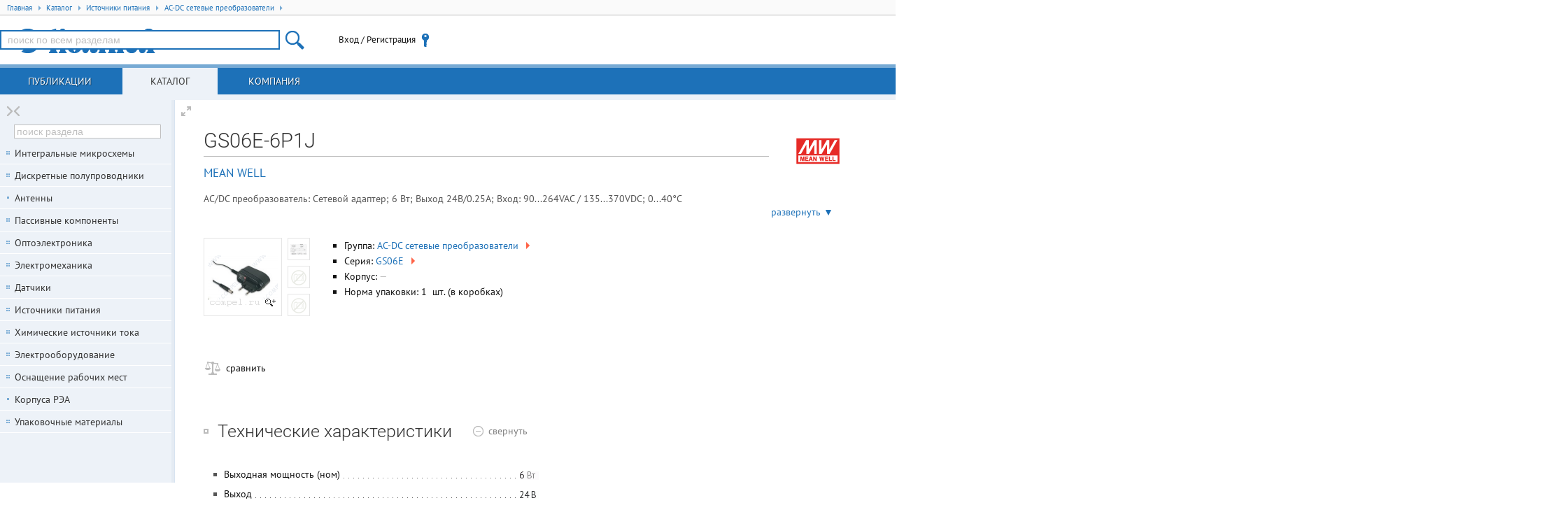

--- FILE ---
content_type: text/html; charset=UTF-8
request_url: https://www.compel.ru/infosheet/MW/GS06E-6P1J
body_size: 160312
content:
<!DOCTYPE html> <html lang="ru"> <head itemscope itemtype="http://schema.org/WebSite"> <title>GS06E-6P1J / MEAN WELL</title> <meta charset="utf-8"> <meta name="robots" content="index,follow"> <meta name="viewport" content="width=device-width, initial-scale=1.0"> <meta name="SKYPE_TOOLBAR" content="SKYPE_TOOLBAR_PARSER_COMPATIBLE"> <meta http-equiv="X-UA-Compatible" content="IE=edge">   <meta name="description" property="og:description" content="AC/DC преобразователь: Сетевой адаптер; 6 Вт; Выход 24В/0.25А; Вход: 90...264VAC  / 135...370VDC; 0...40°C , цена, описание, сравнение аналогов, статьи">    <meta name="keywords" content="GS06E-6P1J,GS06E,AC-DC сетевые преобразователи,MW,MEAN WELL,купить,наличие,аналоги,документация,pdf">      <!--[if lt IE 9]> <script src="/imgs/ie8/shivie8.min.js"></script> <script src="/imgs/ie8/es5-shim.min.js"></script> <script src="/imgs/ie8/es5-sham.min.js"></script> <link rel="stylesheet" href="/imgs/ie8/ie8.css"/> <![endif]-->  <link rel="parent" href="/catalog/power-conv-modul/ac-dc-module">  <link rel="icon" href="/favicon.ico" type="image/x-icon">  <link rel="search" href="/compel-osd.xml" type="application/opensearchdescription+xml" title="Компэл">  <link rel="shortcut icon" href="/favicon.ico" type="image/x-icon"> <meta name="og:image" content="https://www.compel.ru/dataimg/mw/ps/gs06e/c6adb7ad47987317d826dcd6e314af92.jpg"><meta name="og:image:alt" content="Фотография серии GS06E"><link rel="stylesheet" href="/assets/17.10.16.7/core.css">
<link rel="stylesheet" href="/assets/17.10.16.7/www.css">
<link rel="stylesheet" href="/assets/17.10.16.7/infosheet.css">
<meta name="fb:app_id" content="416364081848735">
<meta name="og:locale" content="ru_RU"> <script src="/assets/17.10.16.7/ym.js"></script> </head>  <body itemscope itemtype="http://schema.org/WebPage" class="geo-zz geo-zz w-full-screen n-fl-scr"  data-ver="17.10.16.7"  data-sys="www"  data-geo="ZZ"  data-usd="80.429754"  data-tpl="infosheet"  data-eng="30124"  data-pid="p6S"   >  <div id="hpb"></div>  <noscript><div><img src="https://mc.yandex.ru/watch/67982539" style="position:absolute; left:-9999px;" alt="" /></div></noscript> <div class="middle">   <ul class="breadcrumbs" itemscope itemtype="http://schema.org/BreadcrumbList"> <li itemprop="itemListElement" itemscope itemtype="http://schema.org/ListItem" class="breadcrumb">
<a href="/"
   rel="home"
   itemprop="item"
   title="Главная"
   class="breadcrumb-home">
   <span itemprop="name">Главная</span>
   <span class="tri tri-right"></span>
   <meta itemprop="position" content="1" />
</a>
</li>
<li itemprop="itemListElement" itemscope itemtype="http://schema.org/ListItem" class="breadcrumb">
<a href="/catalog" title="Каталог продукции"
   itemprop="item"
   class="breadcrumb-link">
   <span itemprop="name">Каталог</span>
   <span class="tri tri-right"></span>
   <meta itemprop="position" content="2" />
</a>
</li>
<li itemprop="itemListElement" itemscope itemtype="http://schema.org/ListItem" class="breadcrumb">
<a href="/catalog/power-conv-modul" 
   itemprop="item"
   class="breadcrumb-link">
   <span itemprop="name">Источники питания</span>
   <span class="tri tri-right"></span>
   <meta itemprop="position" content="3" />
</a>
</li>
<li itemprop="itemListElement" itemscope itemtype="http://schema.org/ListItem" class="breadcrumb">
<a href="/catalog/power-conv-modul/ac-dc-module" 
   itemprop="item"
   class="breadcrumb-link">
   <span itemprop="name">AC-DC сетевые преобразователи</span>
   <span class="tri tri-right"></span>
   <meta itemprop="position" content="4" />
</a>
</li> </ul>  <header class="site-header">  <div class="topheader"> <div class="site-logo user-logo"> <a href="/" title="Перейти на главную"> </a> </div> <!--noindex--> <div class="nw tr topheader-rightblock" style="display: flex; height: 100%; justify-content: end; align-items: center;">  <site-search class="dib tm main-search-block pr"> <form itemscope itemprop="potentialAction" itemtype="http://schema.org/SearchAction" class="hide"> <meta itemprop="target" content="https://www.compel.ru/search?s={s}"> <input type="search" itemprop="query-input" name="s"> </form> </site-search>  <user-menu> <noscript><a href="/manual/browser-javascript" target="_blank">Включите JavaScript</a></noscript> </user-menu>    </div>  <!--/noindex--> </div> </header>          <nav class="top-main">  <a data-childclass="nb-posts" class="name-section main nb-posts" href="/lib">Публикации</a> <a data-childclass="nb-catalog" class="name-section main nb-catalog current" href="/catalog">Каталог</a> <a data-childclass="nb-company" class="name-section main nb-company" href="/about">Компания</a> </nav>  <div class="container">  <div class="site-content nb"> <div id="content">                               <div data-pid="p6S" itemscope itemtype="http://schema.org/Product"> <h1 class="part-h1" itemprop="name">GS06E-6P1J</h1>   <div class="part-brand-logo"><a href="/producer/mean-well" target="_blank" class="producer-logo" title="Перейте к карточке производителя MEAN WELL"><img src="[data-uri]" width="100" height="40" alt="MEAN WELL" /></a></div>   <div class="part-brand"><a href="/producer/mean-well">MEAN WELL</a></div>   <div class="small-description"> <div itemprop="description" class="text">AC/DC преобразователь: Сетевой адаптер; 6 Вт; Выход 24В/0.25А; Вход: 90...264VAC  / 135...370VDC; 0...40°C</div> <a class="more" onclick="this.parentNode.classList.add('expanded');return !1;">развернуть ▼</a> <a class="less" onclick="this.parentNode.classList.remove('expanded');return !1;">свернуть ▲</a> </div>  <div class="infosheet-front-card mb2"> <div class="pn-images dib tt">  <div class="imgBig"> <div class="hldr"><a href="/dataimg/mw/ps/gs06e/c6adb7ad47987317d826dcd6e314af92.jpg" rel="lightbox gallery-1">
    <img src="[data-uri]"
         alt="Фотография серии GS06E"
         width="100"
         height="100"
         class="lightbox">
</a></div> </div>  <div class="imgSml1"> <div class="hldr"><a href="/dataimg/mw/ps/gs06e/2ec2740e20c239d179eff57e84b76ccc.jpg" rel="lightbox gallery-1">
    <img src="[data-uri]"
         alt="Чертеж серии GS06E"
         width="24"
         height="24"
         class="lightbox">
</a></div> <div class="hldr"><div class="no-uimage">&nbsp;</div></div> <div class="hldr"><div class="no-uimage">&nbsp;</div></div> </div>   </div> <div class="dib tt" style="margin:0 50px 30px 0;max-width: 350px;">  <ul>   <li>Группа: <a title="посмотреть всех представителей группы AC-DC сетевые преобразователи" href="/catalog/power-conv-modul/ac-dc-module">AC-DC сетевые преобразователи <span class="tri tri-right">&nbsp;</span></a> </li>   <li>Серия: <a title="посмотреть всех представителей серии GS06E" itemprop="model" href="/series/MW/GS06E">GS06E <span class="tri tri-right">&nbsp;</span></a> </li>       <li>Корпус:  <span class="data-na" title="корпус не указан">—</span> </li>  <li>Норма упаковки: 1 &nbsp;шт.  (в коробках)</li>    </ul> </div> </div>          <div class="infosheet-stocks-block"> <div class="infosheet-stocks-top-block phash2nfTdP2n9wUk2oMJNj6UHk7">  <a class="hide" href="/infosheet/MW/GS06E-6P1J"></a>  <div> <a class="j-cmpr i-cmpr i-cmpr26 dib a-block nw mr1" title="Добавить к сравнению" target="_blank" ><span class="txt-off">сравнить</span><span class="txt-on">товар в списке сравнения</span></a> </div>  </div>  </div>      <div class="i-spoiler j-spoiler spoiler-open mb2" data-spoiler=".param-table"> <h2 class="dib tm mr1 lb nw" title="Технические характеристики GS06E-6P1J"> Технические характеристики  </h2>  <span class="tm spoiler-text-close"><span class="gc">показать</span></span> <span class="tm spoiler-text-open"><span class="gc">свернуть</span></span> </div> <div class="js-content param-table mb3">  <div class="clear descript"> <table class="table-parameters">   <tr> <td class="li-dot-for-parameters"> <div></div> </td> <th class="ktp"><span class="ktl">Выходная мощность (ном)</span></th> <td class="ktv"><img src="[data-uri]" class="ti" alt=""></td> </tr>    <tr> <td class="li-dot-for-parameters"> <div></div> </td> <th class="ktp"><span class="ktl">Выход</span></th> <td class="ktv"><img src="[data-uri]" class="ti" alt=""></td> </tr>    <tr> <td class="li-dot-for-parameters"> <div></div> </td> <th class="ktp"><span class="ktl">Напряжение 1 канала</span></th> <td class="ktv"><img src="[data-uri]" class="ti" alt=""></td> </tr>    <tr> <td class="li-dot-for-parameters"> <div></div> </td> <th class="ktp"><span class="ktl">Выходной ток 1 канала</span></th> <td class="ktv"><img src="[data-uri]" class="ti" alt=""></td> </tr>    <tr> <td class="li-dot-for-parameters"> <div></div> </td> <th class="ktp"><span class="ktl">Тип стабилизации</span></th> <td class="ktv"><img src="[data-uri]" class="ti" alt=""></td> </tr>    <tr> <td class="li-dot-for-parameters"> <div></div> </td> <th class="ktp"><span class="ktl">Вход</span></th> <td class="ktv"><img src="[data-uri]" class="ti" alt=""></td> </tr>    <tr> <td class="li-dot-for-parameters"> <div></div> </td> <th class="ktp"><span class="ktl">Конструктивное исполнение</span></th> <td class="ktv"><img src="[data-uri]" class="ti" alt=""></td> </tr>    <tr> <td class="li-dot-for-parameters"> <div></div> </td> <th class="ktp"><span class="ktl">Возможности</span></th> <td class="ktv">в розетку, 2-х контактная вилка, защита по II классу<i class="dimm"></i></td> </tr>    <tr> <td class="li-dot-for-parameters"> <div></div> </td> <th class="ktp"><span class="ktl">Типы защиты</span></th> <td class="ktv">КЗ, перегрузка, перенапряжение<i class="dimm"></i></td> </tr>    <tr> <td class="li-dot-for-parameters"> <div></div> </td> <th class="ktp"><span class="ktl">Количество выходов</span></th> <td class="ktv"><img src="[data-uri]" class="ti" alt=""></td> </tr>    <tr> <td class="li-dot-for-parameters"> <div></div> </td> <th class="ktp"><span class="ktl">Тип управления выходом</span></th> <td class="ktv"><img src="[data-uri]" class="ti" alt=""></td> </tr>    <tr> <td class="li-dot-for-parameters"> <div></div> </td> <th class="ktp"><span class="ktl">Исполнение</span></th> <td class="ktv"><img src="[data-uri]" class="ti" alt=""></td> </tr>    <tr> <td class="li-dot-for-parameters"> <div></div> </td> <th class="ktp"><span class="ktl">Входное напряжение AC</span></th> <td class="ktv"><img src="[data-uri]" class="ti" alt=""></td> </tr>    <tr> <td class="li-dot-for-parameters"> <div></div> </td> <th class="ktp"><span class="ktl">Входное напряжение DC</span></th> <td class="ktv"><img src="[data-uri]" class="ti" alt=""></td> </tr>    <tr> <td class="li-dot-for-parameters"> <div></div> </td> <th class="ktp"><span class="ktl">Коэффициент мощности</span></th> <td class="ktv"><img src="[data-uri]" class="ti" alt=""></td> </tr>    <tr> <td class="li-dot-for-parameters"> <div></div> </td> <th class="ktp"><span class="ktl">Напряжение изоляции вход-выход</span></th> <td class="ktv"><img src="[data-uri]" class="ti" alt=""></td> </tr>    <tr> <td class="li-dot-for-parameters"> <div></div> </td> <th class="ktp"><span class="ktl">Применение</span></th> <td class="ktv"><img src="[data-uri]" class="ti" alt=""></td> </tr>    <tr> <td class="li-dot-for-parameters"> <div></div> </td> <th class="ktp"><span class="ktl">КПД</span></th> <td class="ktv"><img src="[data-uri]" class="ti" alt=""></td> </tr>    <tr> <td class="li-dot-for-parameters"> <div></div> </td> <th class="ktp"><span class="ktl">Шум</span></th> <td class="ktv"><img src="[data-uri]" class="ti" alt=""></td> </tr>    <tr> <td class="li-dot-for-parameters"> <div></div> </td> <th class="ktp"><span class="ktl">Размер</span></th> <td class="ktv">32&times;66&times;42.5&nbsp;<span class="gc">мм</span></td> </tr>    <tr> <td class="li-dot-for-parameters"> <div></div> </td> <th class="ktp"><span class="ktl">Рабочая температура</span></th> <td class="ktv"><img src="[data-uri]" class="ti" alt=""></td> </tr>   </table> <!--noindex--> <div class="param-error">Нашли ошибку? Выделите её курсором и нажмите <kbd>CTRL + ENTER</kbd></div> <!--/noindex--> </div> </div>     <div id="analogs" class="i-spoiler j-spoiler spoiler-open mb2" data-spoiler=".analogs-list"> <h2 class="dib mr1 tm lb nw" title="Аналоги (замены) для GS06E-6P1J">Аналоги <sup class="gc">6</sup></h2> <span class="spoiler-text-close tm"><span class="gc">показать</span></span> <span class="spoiler-text-open tm"><span class="gc">свернуть</span></span> </div> <table class="items analogs-list mb3 " style="width: auto;"> <thead> <tr> <th>Тип</th> <th>Наименование</th>    <th>Корпус</th>  <th style="width: 65px;">Упаковка</th> <th><i>i</i></th>                          <th title="Выходная мощность (ном)">P вых</th>      <th title="Выход">Выход</th>      <th title="Напряжение 1 канала">U1</th>      <th title="Выходной ток 1 канала">I1</th>      <th title="Тип стабилизации">Стабилизация</th>      <th title="Вход">Вход</th>      <th title="Конструктивное исполнение">Конструктив</th>      <th title="Возможности">Возможности</th>      <th title="Типы защиты">Защита</th>      <th title="Количество выходов">Выходов</th>                  <th title="Тип управления выходом">Управление</th>        <th title="Исполнение">IP</th>      <th title="Входное напряжение AC">U вх AC</th>      <th title="Входное напряжение DC">U вх DC</th>      <th title="Коэффициент мощности">Коэф. мощн.</th>      <th title="Напряжение изоляции вход-выход">U изол вх-вых</th>      <th title="Напряжение изоляции вход-земля">U изол вх-земля</th>      <th title="Напряжение изоляции выход-земля">U изол вых-земля</th>          <th title="Применение">Применение</th>      <th title="КПД">КПД</th>      <th title="Шум">Шум</th>             <th title="Рабочая температура">T раб</th>        <th title="Примечание">Примечание</th>  <th>Карточка<br/>товара</th> </tr> </thead>  <tbody itemscope itemtype="http://schema.org/Product" class="phash4BDEY91HXwYk1lrYWv1HD8Ff"> <tr class="item" data-pid="fA3X"> <td class="tc"><a href="/manual/analogs17"
    class="i-analog i-analog-PU db hint a-block subhelp"
    title="Совместимая по корпусу и выводам, улучшенная по характеристикам замена для GS06E-6P1J (MW)"
    data-type="PU"
    data-ref="GS06E-6P1J (MW)"
    data-pnid="SGA12E24-P1J (MW)"
>P+</a></td> <td>   <a href="/infosheet/MW/SGA12E24-P1J" itemprop="name"  class="item-link" target="_blank"  >SGA12E24-P1J (MW)</a>    <div class="nw dib pn-actions"> <a class="j-cmpr i-cmpr dib a-block" title="Добавить к сравнению" target="_blank" >&nbsp;</a>   </div>     </td>    <td class="tc part-package"> <span class="data-na" title="корпус не указан">—</span> </td>  <td class="tc small">1&nbsp;шт</td> <td class="tc" style="width: 30px;"><a href="/dataimg/mw/ps/sga12e/3b51d76d195681ad2ef1baa54b9745ef.jpg" target="_blank">
    <img itemprop="image" src="[data-uri]" alt="" width="24" height="24" class="lightbox" />
</a></td>                           <td class="tc"><img src="[data-uri]" class="ti" alt=""></td>      <td class="tc"><img src="[data-uri]" class="ti" alt=""></td>      <td class="tc"><img src="[data-uri]" class="ti" alt=""></td>      <td class="tc"><img src="[data-uri]" class="ti" alt=""></td>      <td class="tc"><img src="[data-uri]" class="ti" alt=""></td>      <td class="tc"><img src="[data-uri]" class="ti" alt=""></td>      <td class="tc"><img src="[data-uri]" class="ti" alt=""></td>      <td class="tc">в розетку, 2-х контактная вилка, защита по II классу<i class="dimm"></i></td>      <td class="tc">КЗ, перегрузка, перенапряжение<i class="dimm"></i></td>      <td class="tc"><img src="[data-uri]" class="ti" alt=""></td>                  <td class="tc"><img src="[data-uri]" class="ti" alt=""></td>        <td class="tc"><img src="[data-uri]" class="ti" alt=""></td>      <td class="tc"><img src="[data-uri]" class="ti" alt=""></td>      <td class="tc"><span style="color:silver" title="нет данных">&mdash;</span></td>      <td class="tc"><img src="[data-uri]" class="ti" alt=""></td>      <td class="tc"><img src="[data-uri]" class="ti" alt=""></td>      <td class="tc"><span style="color:silver" title="нет данных">&mdash;</span></td>      <td class="tc"><span style="color:silver" title="нет данных">&mdash;</span></td>          <td class="tc"><img src="[data-uri]" class="ti" alt=""></td>      <td class="tc"><img src="[data-uri]" class="ti" alt=""></td>      <td class="tc"><img src="[data-uri]" class="ti" alt=""></td>             <td class="tc"><img src="[data-uri]" class="ti" alt=""></td>        <td class="tc"><span style="color:silver" title="нет данных">&mdash;</span></td>  <td class="quick-sheet-icon" onclick="trigger('pqs',this)" title="Кликните для загрузки актуальных предложений"> </td> </tr> </tbody>  <tbody itemscope itemtype="http://schema.org/Product" class="phash2XlKWA11fQel3IbOILh9Ymr"> <tr class="item" data-pid="GTF"> <td class="tc"><a href="/manual/analogs17"
    class="i-analog i-analog-PU db hint a-block subhelp"
    title="Совместимая по корпусу и выводам, улучшенная по характеристикам замена для GS06E-6P1J (MW)"
    data-type="PU"
    data-ref="GS06E-6P1J (MW)"
    data-pnid="GS15E-6P1J (MW)"
>P+</a></td> <td>   <a href="/infosheet/MW/GS15E-6P1J" itemprop="name"  class="item-link" target="_blank" title="AC-DC сетевой преобразователь - P вых: 15 Вт; Выход: 24 В; U1: 24 В; I1: до 620 мА; Ста..." >GS15E-6P1J (MW)</a>    <div class="nw dib pn-actions"> <a class="j-cmpr i-cmpr dib a-block" title="Добавить к сравнению" target="_blank" >&nbsp;</a>   </div>     </td>    <td class="tc part-package"> <span class="data-na" title="корпус не указан">—</span> </td>  <td class="tc small">1&nbsp;шт</td> <td class="tc" style="width: 30px;"><a href="/dataimg/mw/ps/gs15e/7047fb9e997f1626c11b7ea38e61f265.jpg" target="_blank">
    <img itemprop="image" src="[data-uri]" alt="AC-DC сетевой преобразователь - P вых: 15 Вт; Выход: 24 В; U1: 24 В; I1: до 620 мА; Ста..." width="24" height="24" class="lightbox" />
</a></td>                           <td class="tc"><img src="[data-uri]" class="ti" alt=""></td>      <td class="tc"><img src="[data-uri]" class="ti" alt=""></td>      <td class="tc"><img src="[data-uri]" class="ti" alt=""></td>      <td class="tc"><img src="[data-uri]" class="ti" alt=""></td>      <td class="tc"><img src="[data-uri]" class="ti" alt=""></td>      <td class="tc"><img src="[data-uri]" class="ti" alt=""></td>      <td class="tc"><img src="[data-uri]" class="ti" alt=""></td>      <td class="tc">в розетку, 2-х контактная вилка, защита по II классу<i class="dimm"></i></td>      <td class="tc">КЗ, перегрузка, перенапряжение<i class="dimm"></i></td>      <td class="tc"><img src="[data-uri]" class="ti" alt=""></td>                  <td class="tc"><img src="[data-uri]" class="ti" alt=""></td>        <td class="tc"><img src="[data-uri]" class="ti" alt=""></td>      <td class="tc"><img src="[data-uri]" class="ti" alt=""></td>      <td class="tc"><img src="[data-uri]" class="ti" alt=""></td>      <td class="tc"><img src="[data-uri]" class="ti" alt=""></td>      <td class="tc"><img src="[data-uri]" class="ti" alt=""></td>      <td class="tc"><img src="[data-uri]" class="ti" alt=""></td>      <td class="tc"><span style="color:silver" title="нет данных">&mdash;</span></td>          <td class="tc"><img src="[data-uri]" class="ti" alt=""></td>      <td class="tc"><img src="[data-uri]" class="ti" alt=""></td>      <td class="tc"><img src="[data-uri]" class="ti" alt=""></td>             <td class="tc"><img src="[data-uri]" class="ti" alt=""></td>        <td class="tc"><span style="color:silver" title="нет данных">&mdash;</span></td>  <td class="quick-sheet-icon" onclick="trigger('pqs',this)" title="Кликните для загрузки актуальных предложений"> </td> </tr> </tbody>  <tbody itemscope itemtype="http://schema.org/Product" class="phash3aqoaE4Qx1uo2qPmaA1PqmaY"> <tr class="item" data-pid="m9Wg"> <td class="tc"><a href="/manual/analogs17"
    class="i-analog i-analog-FE db hint a-block subhelp"
    title="Несовместимая по корпусу и выводам, но с аналогичным набором функций замена для GS06E-6P1J (MW)"
    data-type="FE"
    data-ref="GS06E-6P1J (MW)"
    data-pnid="GSM06E24-P1J (MW)"
>F~</a></td> <td>   <a href="/infosheet/MW/GSM06E24-P1J" itemprop="name"  class="item-link" target="_blank" title="AC-DC сетевой преобразователь - P вых: 6 Вт; Выход: 24 В; U1: 24 В; I1: до 250 мА; Стаб..." >GSM06E24-P1J (MW)</a>    <div class="nw dib pn-actions"> <a class="j-cmpr i-cmpr dib a-block" title="Добавить к сравнению" target="_blank" >&nbsp;</a>   </div>     </td>    <td class="tc part-package"> <span class="data-na" title="корпус не указан">—</span> </td>  <td class="tc small">1&nbsp;шт</td> <td class="tc" style="width: 30px;"><a href="/dataimg/mw/ps/gsm06e/272c8c4f741997626b36ea3d04d3db8c.jpg" target="_blank">
    <img itemprop="image" src="[data-uri]" alt="AC-DC сетевой преобразователь - P вых: 6 Вт; Выход: 24 В; U1: 24 В; I1: до 250 мА; Стаб..." width="24" height="24" class="lightbox" />
</a></td>                           <td class="tc"><img src="[data-uri]" class="ti" alt=""></td>      <td class="tc"><img src="[data-uri]" class="ti" alt=""></td>      <td class="tc"><img src="[data-uri]" class="ti" alt=""></td>      <td class="tc"><img src="[data-uri]" class="ti" alt=""></td>      <td class="tc"><img src="[data-uri]" class="ti" alt=""></td>      <td class="tc"><img src="[data-uri]" class="ti" alt=""></td>      <td class="tc"><img src="[data-uri]" class="ti" alt=""></td>      <td class="tc">в розетку, 2-х контактная вилка, защита по II классу<i class="dimm"></i></td>      <td class="tc">КЗ, перегрузка, перенапряжение<i class="dimm"></i></td>      <td class="tc"><img src="[data-uri]" class="ti" alt=""></td>                  <td class="tc"><img src="[data-uri]" class="ti" alt=""></td>        <td class="tc"><img src="[data-uri]" class="ti" alt=""></td>      <td class="tc"><img src="[data-uri]" class="ti" alt=""></td>      <td class="tc"><img src="[data-uri]" class="ti" alt=""></td>      <td class="tc"><img src="[data-uri]" class="ti" alt=""></td>      <td class="tc"><img src="[data-uri]" class="ti" alt=""></td>      <td class="tc"><span style="color:silver" title="нет данных">&mdash;</span></td>      <td class="tc"><span style="color:silver" title="нет данных">&mdash;</span></td>          <td class="tc"><img src="[data-uri]" class="ti" alt=""></td>      <td class="tc"><img src="[data-uri]" class="ti" alt=""></td>      <td class="tc"><img src="[data-uri]" class="ti" alt=""></td>             <td class="tc"><img src="[data-uri]" class="ti" alt=""></td>        <td class="tc"><span style="color:silver" title="нет данных">&mdash;</span></td>  <td class="quick-sheet-icon" onclick="trigger('pqs',this)" title="Кликните для загрузки актуальных предложений"> </td> </tr> </tbody>  <tbody itemscope itemtype="http://schema.org/Product" class="phash3TJCYP1AeFZg2o8drs45MHsL"> <tr class="item" data-pid="ExaY9"> <td class="tc"><a href="/manual/analogs17"
    class="i-analog i-analog-AT db hint a-block subhelp"
    title="Аналогичная по основным параметрам, но без гарантии совместимости по корпусу или выводам замена для GS06E-6P1J (MW)"
    data-type="AT"
    data-ref="GS06E-6P1J (MW)"
    data-pnid="SGAS06E24-P1J (MW)"
>A+</a></td> <td>   <a href="/infosheet/MW/SGAS06E24-P1J" itemprop="name"  class="item-link" target="_blank"  >SGAS06E24-P1J (MW)</a>    <div class="nw dib pn-actions"> <a class="j-cmpr i-cmpr dib a-block" title="Добавить к сравнению" target="_blank" >&nbsp;</a>   </div>     </td>    <td class="tc part-package"> <span class="data-na" title="корпус не указан">—</span> </td>  <td class="tc small"></td> <td class="tc" style="width: 30px;"><div class="no-uimage">&nbsp;</div></td>                           <td class="tc"><img src="[data-uri]" class="ti" alt=""></td>      <td class="tc"><img src="[data-uri]" class="ti" alt=""></td>      <td class="tc"><img src="[data-uri]" class="ti" alt=""></td>      <td class="tc"><img src="[data-uri]" class="ti" alt=""></td>      <td class="tc"><img src="[data-uri]" class="ti" alt=""></td>      <td class="tc"><img src="[data-uri]" class="ti" alt=""></td>      <td class="tc"><img src="[data-uri]" class="ti" alt=""></td>      <td class="tc"><img src="[data-uri]" class="ti" alt=""></td>      <td class="tc">КЗ, перегрузка, перенапряжение<i class="dimm"></i></td>      <td class="tc"><img src="[data-uri]" class="ti" alt=""></td>                  <td class="tc"><img src="[data-uri]" class="ti" alt=""></td>        <td class="tc"><span style="color:silver" title="нет данных">&mdash;</span></td>      <td class="tc"><img src="[data-uri]" class="ti" alt=""></td>      <td class="tc"><img src="[data-uri]" class="ti" alt=""></td>      <td class="tc"><img src="[data-uri]" class="ti" alt=""></td>      <td class="tc"><img src="[data-uri]" class="ti" alt=""></td>      <td class="tc"><span style="color:silver" title="нет данных">&mdash;</span></td>      <td class="tc"><span style="color:silver" title="нет данных">&mdash;</span></td>          <td class="tc"><img src="[data-uri]" class="ti" alt=""></td>      <td class="tc"><img src="[data-uri]" class="ti" alt=""></td>      <td class="tc"><img src="[data-uri]" class="ti" alt=""></td>             <td class="tc"><img src="[data-uri]" class="ti" alt=""></td>        <td class="tc"><span style="color:silver" title="нет данных">&mdash;</span></td>  <td class="quick-sheet-icon" onclick="trigger('pqs',this)" title="Кликните для загрузки актуальных предложений"> </td> </tr> </tbody>  <tbody itemscope itemtype="http://schema.org/Product" class="phashp67Uhfk1tf1e2osy2KVuPM"> <tr class="item" data-pid="pmwg"> <td class="tc"><a href="/manual/analogs17"
    class="i-analog i-analog-AT db hint a-block subhelp"
    title="Аналогичная по основным параметрам, но без гарантии совместимости по корпусу или выводам замена для GS06E-6P1J (MW)"
    data-type="AT"
    data-ref="GS06E-6P1J (MW)"
    data-pnid="GS06U-6P1J (MW)"
>A+</a></td> <td>   <a href="/infosheet/MW/GS06U-6P1J" itemprop="name"  class="item-link" target="_blank"  >GS06U-6P1J (MW)</a>    <div class="nw dib pn-actions"> <a class="j-cmpr i-cmpr dib a-block" title="Добавить к сравнению" target="_blank" >&nbsp;</a>   </div>     </td>    <td class="tc part-package"> <span class="data-na" title="корпус не указан">—</span> </td>  <td class="tc small"></td> <td class="tc" style="width: 30px;"><div class="no-uimage">&nbsp;</div></td>                           <td class="tc"><img src="[data-uri]" class="ti" alt=""></td>      <td class="tc"><img src="[data-uri]" class="ti" alt=""></td>      <td class="tc"><img src="[data-uri]" class="ti" alt=""></td>      <td class="tc"><img src="[data-uri]" class="ti" alt=""></td>      <td class="tc"><img src="[data-uri]" class="ti" alt=""></td>      <td class="tc"><img src="[data-uri]" class="ti" alt=""></td>      <td class="tc"><img src="[data-uri]" class="ti" alt=""></td>      <td class="tc"><img src="[data-uri]" class="ti" alt=""></td>      <td class="tc">КЗ, перегрузка, перенапряжение<i class="dimm"></i></td>      <td class="tc"><img src="[data-uri]" class="ti" alt=""></td>                  <td class="tc"><img src="[data-uri]" class="ti" alt=""></td>        <td class="tc"><span style="color:silver" title="нет данных">&mdash;</span></td>      <td class="tc"><img src="[data-uri]" class="ti" alt=""></td>      <td class="tc"><img src="[data-uri]" class="ti" alt=""></td>      <td class="tc"><img src="[data-uri]" class="ti" alt=""></td>      <td class="tc"><img src="[data-uri]" class="ti" alt=""></td>      <td class="tc"><span style="color:silver" title="нет данных">&mdash;</span></td>      <td class="tc"><span style="color:silver" title="нет данных">&mdash;</span></td>          <td class="tc"><img src="[data-uri]" class="ti" alt=""></td>      <td class="tc"><img src="[data-uri]" class="ti" alt=""></td>      <td class="tc"><img src="[data-uri]" class="ti" alt=""></td>             <td class="tc"><img src="[data-uri]" class="ti" alt=""></td>        <td class="tc"><span style="color:silver" title="нет данных">&mdash;</span></td>  <td class="quick-sheet-icon" onclick="trigger('pqs',this)" title="Кликните для загрузки актуальных предложений"> </td> </tr> </tbody>  <tbody itemscope itemtype="http://schema.org/Product" class="phashKniMb41OirJ3zzMgW2fHx0H"> <tr class="item" data-pid="2NhV"> <td class="tc"><a href="/manual/analogs17"
    class="i-analog i-analog-AT db hint a-block subhelp"
    title="Аналогичная по основным параметрам, но без гарантии совместимости по корпусу или выводам замена для GS06E-6P1J (MW)"
    data-type="AT"
    data-ref="GS06E-6P1J (MW)"
    data-pnid="GSM06U24-P1J (MW)"
>A+</a></td> <td>   <a href="/infosheet/MW/GSM06U24-P1J" itemprop="name"  class="item-link" target="_blank"  >GSM06U24-P1J (MW)</a>    <div class="nw dib pn-actions"> <a class="j-cmpr i-cmpr dib a-block" title="Добавить к сравнению" target="_blank" >&nbsp;</a>   </div>     </td>    <td class="tc part-package"> <span class="data-na" title="корпус не указан">—</span> </td>  <td class="tc small"></td> <td class="tc" style="width: 30px;"><div class="no-uimage">&nbsp;</div></td>                           <td class="tc"><img src="[data-uri]" class="ti" alt=""></td>      <td class="tc"><img src="[data-uri]" class="ti" alt=""></td>      <td class="tc"><img src="[data-uri]" class="ti" alt=""></td>      <td class="tc"><img src="[data-uri]" class="ti" alt=""></td>      <td class="tc"><img src="[data-uri]" class="ti" alt=""></td>      <td class="tc"><img src="[data-uri]" class="ti" alt=""></td>      <td class="tc"><img src="[data-uri]" class="ti" alt=""></td>      <td class="tc"><img src="[data-uri]" class="ti" alt=""></td>      <td class="tc">КЗ, перегрузка, перенапряжение<i class="dimm"></i></td>      <td class="tc"><img src="[data-uri]" class="ti" alt=""></td>                  <td class="tc"><img src="[data-uri]" class="ti" alt=""></td>        <td class="tc"><span style="color:silver" title="нет данных">&mdash;</span></td>      <td class="tc"><img src="[data-uri]" class="ti" alt=""></td>      <td class="tc"><img src="[data-uri]" class="ti" alt=""></td>      <td class="tc"><img src="[data-uri]" class="ti" alt=""></td>      <td class="tc"><img src="[data-uri]" class="ti" alt=""></td>      <td class="tc"><span style="color:silver" title="нет данных">&mdash;</span></td>      <td class="tc"><span style="color:silver" title="нет данных">&mdash;</span></td>          <td class="tc"><img src="[data-uri]" class="ti" alt=""></td>      <td class="tc"><img src="[data-uri]" class="ti" alt=""></td>      <td class="tc"><img src="[data-uri]" class="ti" alt=""></td>             <td class="tc"><img src="[data-uri]" class="ti" alt=""></td>        <td class="tc"><span style="color:silver" title="нет данных">&mdash;</span></td>  <td class="quick-sheet-icon" onclick="trigger('pqs',this)" title="Кликните для загрузки актуальных предложений"> </td> </tr> </tbody>  </table>     <div class="i-spoiler j-spoiler spoiler-open mb2" data-spoiler=".docs-list"> <h2 class="dib mr1 tm lb nw" title="Файлы связанные с GS06E-6P1J">Файлы  <sup class="gc">1</sup>  </h2> <span class="spoiler-text-close tm"><span class="gc">показать</span></span> <span class="spoiler-text-open tm"><span class="gc">свернуть</span></span> </div> <div class="js-content docs-list mb3"> <div class="files"> <div class="infosheet-files-pdf-block"><div class="infosheet-files-pdf-item">
    <div class="infosheet-files-pdf-img-block dtc tt">
        <a class="db pr infosheet-files-pdf-quickview" href="/item-pdf/ac95b9610113284bd8991da154529429/pn/mw~gs06e-1p1j.pdf" target="_blank">
            <span class="infosheet-files-pdf-text">GS06E

4 ~ 6W AC-DC Single Output Wall-mounted type

series

Features :
Universal AC input / Full range
2 pole EURO plug
Class power ( without earth pin)
Full output 3~48V safety approval
Protections: Short circuit / Over load / Over voltage
No load power consumption &lt;0.75W
Pass LPS
Fully enclosed plastic case
Approvals: TUV / CB / CE
1 year warranty
TUV
Rheinland
Product Safety

SPECIFICATION
ORDER NO.

GS06E-0P1J GS06E-1P1J GS06E-11P1J GS06E-2P1J GS06E-3P1J GS06E-4P1J GS06E-5P1J GS06E-6P1J GS06E-8P1J
SAFETY MODEL NO.

GPSU06-0-E GPSU06-1-E GPSU06-1-1-E GPSU06-2-E GPSU06-3-E GPSU06-4-E GPSU06-5-E GPSU06-6-E GPSU06-8-E
5V

7.5V

9V

12V

15V

18V

24V

48V

RATED CURRENT

1.21A

1.00A

0.8A

0.66A

0.5A

0.4A

0.33A

0.25A

0.125A

CURRENT RANGE

0 ~ 1.21A

0 ~ 1.00A

0 ~ 0.8A

0 ~ 0.66A

0 ~ 0.5A

0 ~ 0.4A

0 ~ 0.33A

0 ~ 0.25A

0 ~ 0.125A

RATED POWER

4W

5W

6W

6W

6W

6W

6W

6W

6W

50mVp-p

80mVp-p

80mVp-p

80mVp-p

100mVp-p

100mVp-p

180mVp-p

300mVp-p

3 ~ 5V

5 ~ 6V

6 ~ 8V

8 ~ 11V

11 ~ 13V

13 ~ 16V

16 ~ 21V

21 ~ 27V

33 ~ 48V

Fixed
VOLTAGE TOLERANCE Note.4 5.0%

DC VOLTAGE

OUTPUT

Note.2 3.3V

RIPPLE &amp; NOISE (max.) Note.3 50mVp-p
VOLTAGE ADJ. RANGE

INPUT

geprUfre
Sicherheit

5.0%

5.0%

5.0%

3.0%

3.0%

3.0%

2.0%

2.0%

LINE REGULATION

Note.5

1.0%

0.5%

0.5%

0.5%

0.5%

0.5%

0.5%

0.5%

0.5%

LOAD REGULATION

Note.6

5.0%

5.0%

5.0%

5.0%

3.0%

3.0%

3.0%

2.0%

2.0%

SETUP, RISE, HOLD TIME
VOLTAGE RANGE

200ms, 50ms, 16ms at full load
90 ~ 264VAC 135 ~ 370VDC

FREQUENCY RANGE

47 ~ 63Hz

EFFICIENCY (Typ.)

Note.7 55%

AC CURRENT
INRUSH CURRENT (max.)
LEAKAGE CURRENT(max.)
OVER LOAD

PROTECTION
OVER VOLTAGE
WORKING TEMP.
WORKING HUMIDITY
ENVIRONMENT STORAGE TEMP., HUMIDITY
TEMP. COEFFICIENT
VIBRATION
SAFETY STANDARDS
WITHSTAND VOLTAGE

70%

72%

74%

76%

77%

78%

80%

82%

0.3A / 100VAC
30A / 230VAC
0.25mA / 240VAC
&gt;120% rated output power
Protection type : Hiccup mode, recovers automatically after fault condition is removed
110 ~ 140% rated output voltage
Protection type : Clamp by zener diode
0 ~ +40 (Refer to output load derating curve)
20% ~ 90% RH non-condensing
-20 ~ +85 , 10 ~ 95% RH
0.03% / (0 ~ 50 )
10 ~ 500Hz, 2G 10min./1cycle, period for 60min. each along X, Y, Z axes
EN60950-1 Approved
I/P-O/P:4242VDC
I/P-O/P:100M Ohms / 500VDC

SAFETY &amp; ISOLATION RESISTANCE
EMI CONDUCTION &amp; RADIATION Compliance to EN55022 class B
EMC
(Note. 8)
HARMONIC CURRENT
Compliance to EN61000-3-2,3
EMS IMMUNITY
MTBF
OTHERS

CONNECTOR
NOTE

Compliance to EN61000-4-2,3,4,5,6,11, Light industry level, criteria A

DIMENSION
PACKING
PLUG

50Khrs min. MIL-HDBK-217F(25 )
32*66*42.5mm (L*W*H)
100g ; 90pcs / 10Kg / CARTON
Standard type P1J: 2.1 * 5.5 * 11mm, turning fork type center positive for stock ; Other type available by customer requested

CABLE

Standard type 20Awg UL1185 6ft for stock ; Other type available by customer requested

1.All parameters are specified at 230VAC input, rated load, 25 70% RH. Ambient.
2.DC voltage: The output voltage set at point measure by plug terminal &amp; 50% load.
3.Ripple &amp; noise are measured at 20MHz by using a 12&quot; twisted pair terminated with a 0.1uf &amp; 47uf capacitor.
4.Tolerance: includes set up tolerance, line regulation, load regulation.
5.Line regulation is measured from low line to high line at rated load.
6.Load regulation is measured from 0% to 100% rated load
7.Efficiency is measured at 230VAC.
8.The power supply is considered a component which will be installed into a final equipment. The final equipment must be re-confirmed that it still meets
EMC directives.
File Name:GS06E-SPEC 2005-10-25

</span>
            <img src="[data-uri]" class="infosheet-files-pdf-img" alt="" />
            <span class="infosheet-files-pdf-img-dimming"></span>
            <span class="infosheet-files-pdf-icon">PDF</span>
            <span class="ico-file-quickview"></span>
        </a>
    </div>
    <div class="infosheet-files-pdf-note-block dtc tt">
        <a class="db mb1" href="/item-pdf/ac95b9610113284bd8991da154529429/pn/mw~gs06e-1p1j.pdf" target="_blank">Документация на GS06E-1P1J<span class="link_pn">&nbsp;</span></a>
        <p title="описание документа"><i>\\Fileserver-s\doc-control\do</i></p>
        <p>Дата модификации: 07.06.2006</p>
        <p>Размер: 170.6 <span class="kdimm">Кб</span></p>
        <p title="количество страниц в документе">2 стр.</p>
    </div>
</div></div><ul class="unstyled mb2">
    <li><a class="dib ico-file-search"
           href="//www.google.com/search?q=filetype:pdf (GS06E-6P1J OR GS06E) site:meanwell.com"
           target="_blank"
           rel="nofollow">найти GS06E-6P1J.pdf</a>
    </li>
</ul><ul class="unstyled"></ul> </div> </div>    <promo class="tc" style="margin:5em 0;" zone="6"></promo> </div> <!--noindex--> <div class="mw1000" style="color:#888;margin-top:2em;font-size:12px; text-align: justify;font-style: italic;border-top:1px solid #bbb; padding-top: 1em;">  <p>Внимание! Точность указанного на сайте описания товара не может быть гарантирована. Для получения более полной и точной информации о товаре смотрите техническое описание (Datasheet) на сайте производителя. </p> </div> <!--/noindex-->  <div class="knpp"> <a href="/infosheet/MW/AD-155C" rel="previous">AD-155C (MW)</a> <a href="/infosheet/MW/AD-155A" rel="next">AD-155A (MW)</a> </div>   </div> </div>   <div class="nav-bars"> <a title="Свернуть/развернуть колонку" class="column-switcher a-block">&nbsp;</a> <nav class="left-main">       <div class="navbar current nb-catalog"> <div class="wrap-main">   <tree></tree> <promo zone="7" style="width:210px; height:80px; margin:30px 19px 0 19px; font-size:0; overflow:hidden;"></promo> </div> </div>      <!-- Reklama -->  <!-- Reklama --> </nav> </div> <!-- .nav-bars -->    </div> </div>  <footer class="row-fluid"> <div class="footer-content"> <div class="footer-block"> <ul class="unstyled"> <li class="mb1"> <a href="/contacts/#msk" rel="nofollow"> <span>Москва</span>, <span>Новохохловская ул., 23, стр.1</span><br /> <span class="noapl">+7 (495) 995-0901</span> </a> </li> <li> <a href="/contacts/#spb" rel="nofollow"> <span>С.-Петербург</span>, <span>Большой пр-т В.О., 18</span><br /> <span class="noapl">+7 (812) 327-9404</span> </a> </li> </ul> </div>         <div class="footer-block tr"> <ul class="unstyled"> <li class="mb1"> <a href="/feedback" onclick="trigger('form-show',{ id:9,title:'Сообщение в службу контроля качества' });return !1">Служба контроля качества</a> </li> <li><a href="/help" rel="nofollow">Помощь по работе с сайтом</a></li> <li><a href="/use-correct-browser" rel="nofollow">Требования к браузеру</a></li> <li><a href="/legal" rel="nofollow">Правовая информация</a></li> </ul> </div>          </div>  <div class="iso9001"> <a class="mb1 db" href="/about" rel="nofollow">Соответствует требованиям ISO 9001:2015</a> <a class="db" href="/legal" rel="nofollow"><span>АО «КОМПЭЛ»</span> © 1993-2026</a> </div> <div style="float: right;"> <a href="http://www.liveinternet.ru/click" target="_blank" style="opacity: 0.1;"><img src="//counter.yadro.ru/logo?26.11" border="0" width="88" height="15" alt="" title="LiveInternet" /></a> </div> </footer>   <div class="ksearch-wrap"> <div class="ksearch-content"></div> </div>   <script src="/assets/17.10.16.7/core.js"></script>
<script src="/assets/17.10.16.7/www.js?mtime=1763543480"></script>
<script src="/assets/17.10.16.7/infosheet.js"></script>
<link rel="stylesheet" href="/assets/17.10.16.7/core2.css">
   <script> var $buoop = {required:{e:-4,f:-3,o:-3,s:-2,c:-6},insecure:true,unsupported:true,api:2018.12 }; function $buo_f(){  var e = document.createElement("script"); e.src = "//browser-update.org/update.min.js"; document.body.appendChild(e); }; try {document.addEventListener("DOMContentLoaded", $buo_f,false)} catch(e){window.attachEvent("onload", $buo_f)} </script> <script src="https://cdn.ravenjs.com/3.26.2/raven.min.js" crossorigin="anonymous"></script> <script> if(window.Raven){  window.Raven.config('https://11eb46f3796e4c72ba803b0c9b83abf2@sentry.rbasoft.com/4').install(); window.localStorage&&localStorage.ue&&Raven.setUserContext({id:localStorage.ui,email:localStorage.ue,username:localStorage.un+(localStorage.ur==='sm'?'@SM':'')}); } </script>   </body> </html> 